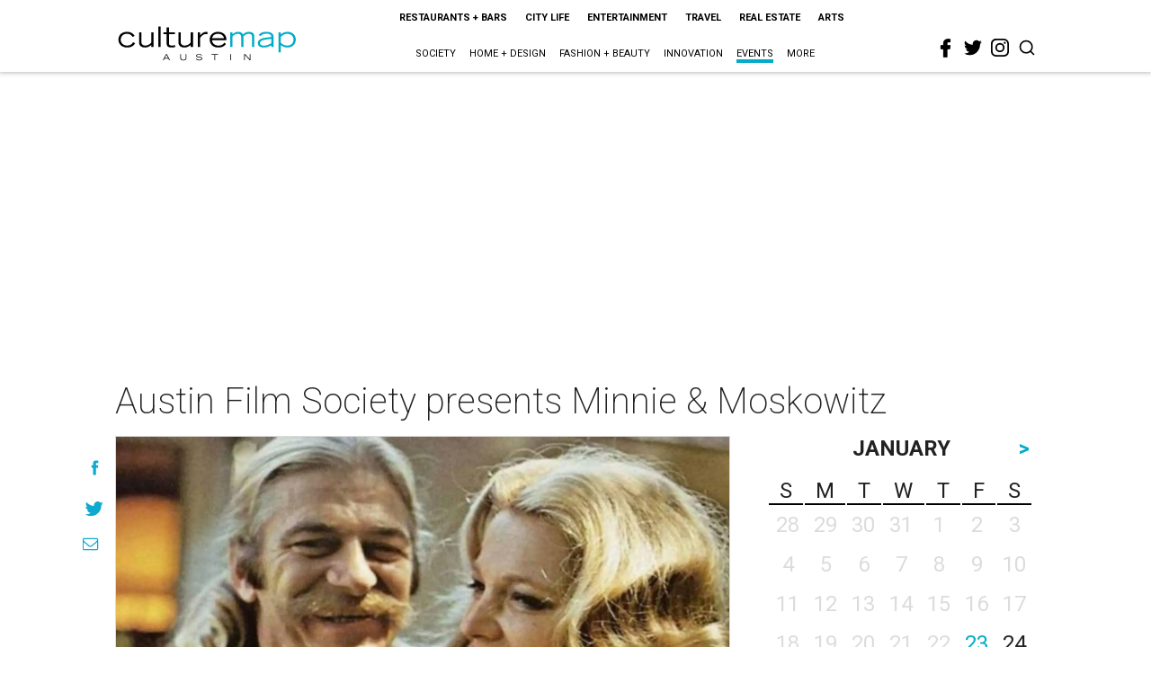

--- FILE ---
content_type: text/html; charset=utf-8
request_url: https://www.google.com/recaptcha/api2/aframe
body_size: 267
content:
<!DOCTYPE HTML><html><head><meta http-equiv="content-type" content="text/html; charset=UTF-8"></head><body><script nonce="6wLKW0XrGLtOkgwnAtlf2Q">/** Anti-fraud and anti-abuse applications only. See google.com/recaptcha */ try{var clients={'sodar':'https://pagead2.googlesyndication.com/pagead/sodar?'};window.addEventListener("message",function(a){try{if(a.source===window.parent){var b=JSON.parse(a.data);var c=clients[b['id']];if(c){var d=document.createElement('img');d.src=c+b['params']+'&rc='+(localStorage.getItem("rc::a")?sessionStorage.getItem("rc::b"):"");window.document.body.appendChild(d);sessionStorage.setItem("rc::e",parseInt(sessionStorage.getItem("rc::e")||0)+1);localStorage.setItem("rc::h",'1769204170235');}}}catch(b){}});window.parent.postMessage("_grecaptcha_ready", "*");}catch(b){}</script></body></html>